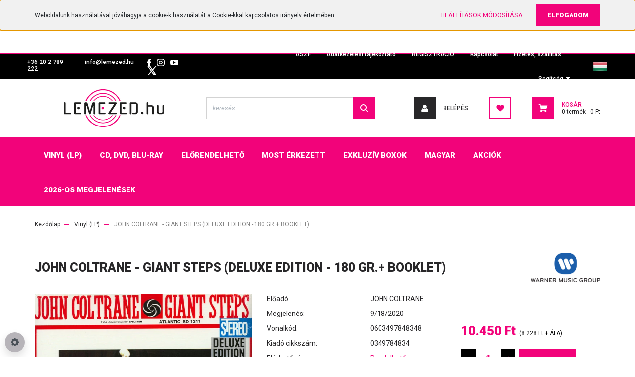

--- FILE ---
content_type: text/html; charset=UTF-8
request_url: https://lemezed.hu/_fragment?_path=_format%3Dhtml%26_locale%3Den%26_controller%3Dmodule%252Flastseen&_hash=V5627CC2vE%2FuX5PNnkf8ovYm7BZyN0eAhv4E69RhNsg%3D
body_size: 2270
content:



    
            <div id="module_lastseen_wrapper" class="module-lastseen-wrapper">
    
    <div id="lastseen" class="module product-module home-position snapshot_vertical_direction" >
                                    <div class="module-head">
                                <h3 class="module-head-title">Utoljára megtekintett termékek</h3>
                                                </div>
                            <div class="module-body">
                            <div class="product-snapshot-vertical snapshot_vertical list list_with_divs" id="lastseen_home_list"><div class="product-snapshot list_div_item">    
<div class="card product-card h-100  mobile-simple-view" >
    <div class="card-top-position"></div>
            <div class="position-absolute">
            

<div class="product_badges vertical-orientation">
    </div>

        </div>
        <div class="product-card-image d-flex-center position-relative overflow-hidden list_picture">
        <a class="img-thumbnail-link" href="https://lemezed.hu/john-coltrane-giant-steps-180-gr-12-colour-ltd-1701" title="JOHN COLTRANE - GIANT STEPS (DELUXE EDITION - 180 GR.+ BOOKLET)">
                            <img src="[data-uri]" data-src="https://vinyl.cdn.shoprenter.hu/custom/vinyl/image/cache/w270h270q100/lemezbor%C3%ADt%C3%B3k/john_coltrane_giant_steps.jpg.webp?lastmod=1672590760.1673709101" class="card-img-top img-thumbnail" title="JOHN COLTRANE - GIANT STEPS (DELUXE EDITION - 180 GR.+ BOOKLET)" alt="JOHN COLTRANE - GIANT STEPS (DELUXE EDITION - 180 GR.+ BOOKLET)"  />
                    </a>
                    <span class="card-buttons-overlay">
                <span class="item item-quickview">
                        <a class="btn btn-primary btn-quickview fancybox fancybox.ajax"
       data-fancybox-wrapcss="fancybox-quickview" href="https://lemezed.hu/index.php?route=product/quickview&product_id=1701" rel="nofollow"
       data-toggle="tooltip" data-placement="left" title="Villámnézet">
        <span class="icon-quickview">
            <svg width="10" height="13" viewBox="0 0 10 13" fill="currentColor" xmlns="https://www.w3.org/2000/svg">
    <path d="M9.80698 4.10828H5.35247L7.7202 0H2.36511L0 6.75904H3.80225L2.11684 13L9.80698 4.10828Z"/>
</svg>

        </span>
        <span class="quicview-text d-none">Villámnézet</span>
    </a>

                </span>
                <span class="item">
                    <div class="product-card-item product-card-details">
    <a class="btn btn-details btn-outline-primary" href="https://lemezed.hu/john-coltrane-giant-steps-180-gr-12-colour-ltd-1701" data-toggle="tooltip" data-placement="left"
       title="Részletek">
                    <span class="icon-details">
                <svg width="19" height="5" viewBox="0 0 19 5" fill="currentColor" xmlns="https://www.w3.org/2000/svg">
    <path d="M2.07447 4.14834C0.930486 4.14834 0 3.21831 0 2.07417C0 0.930637 0.930486 0 2.07447 0C3.21846 0 4.14895 0.930587 4.14895 2.07417C4.1489 3.21831 3.21846 4.14834 2.07447 4.14834Z"/>
    <path d="M9.38341 4.14834C8.23942 4.14834 7.30894 3.21831 7.30894 2.07417C7.30894 0.930637 8.23942 0 9.38341 0C10.5272 0 11.4579 0.930587 11.4579 2.07417C11.4578 3.21831 10.5272 4.14834 9.38341 4.14834Z"/>
    <path d="M16.9255 4.14834C15.7817 4.14834 14.8511 3.21831 14.8511 2.07417C14.8511 0.930637 15.7817 0 16.9255 0C18.0694 0 19 0.930587 19 2.07417C19 3.21831 18.0694 4.14834 16.9255 4.14834Z"/>
</svg>

            </span>
                Részletek
    </a>
</div>
                </span>
            </span>
            <span class="card-add-to-cart-overlay">
                <div class="product-card-item product-card-cart-button list_addtocart">
    <input class="quantity-input"aria-label="quantity input"min="1"name="quantity" step="1" type="number" value="1"/><span class="quantity-name-text">db</span><a rel="nofollow, noindex" href="https://lemezed.hu/index.php?route=checkout/cart&product_id=1701&quantity=1" data-product-id="1701" data-name="JOHN COLTRANE - GIANT STEPS (DELUXE EDITION - 180 GR.+ BOOKLET)" data-price="10450" data-quantity-name="db" data-price-without-currency="10450.00" data-currency="HUF" data-product-sku="01151" data-brand="WARNER"  class="button btn btn-primary button-add-to-cart"><span>Kosárba</span></a>
</div>
                <input type="hidden" name="product_id" value="1701"/>
            </span>
            </div>
    <div class="card-body product-card-body">
                <h2 class="product-card-item product-card-title h4">
    <a href="https://lemezed.hu/john-coltrane-giant-steps-180-gr-12-colour-ltd-1701" title="JOHN COLTRANE - GIANT STEPS (DELUXE EDITION - 180 GR.+ BOOKLET)">JOHN COLTRANE - GIANT STEPS (DELUXE EDITION - 180 GR.+ BOOKLET)</a>
    </h2>    <div class="product-card-item product-card-price d-flex flex-row flex-wrap">
                    <span class="product-price">10.450 Ft</span>
                            <span class="product-price-postfix"> (8.228 Ft + ÁFA)</span>
                            <div class="product-price__decrease-wrapper w-100">
                                            </div>
                    </div>
    <div class="product-card-item product-card-manufacturer">
        <span>Kiadó:</span> <a href="https://lemezed.hu/warner-m-35">WARNER</a>
    </div>
    <div class="product-card-item product-card-manufacturer-sku">
        <span>Kiadó cikkszám:</span> 0349784834
    </div>
    <div class="product-card-item product-card-stock stock-status-id-12" style="color:#f2037a">
        Rendelhető
</div><div class="product-card-item product-card-wishlist">
    <a href="#" class="js-add-to-wishlist d-flex align-items-center" title="Kívánságlistára teszem" data-id="1701">
    <svg width="16" height="14" viewBox="0 0 24 22" fill="currentColor" xmlns="https://www.w3.org/2000/svg">
    <path d="M17.625 0C16.3227 0 15.1287 0.412687 14.0762 1.22662C13.0673 2.00695 12.3955 3.00084 12 3.72356C11.6045 3.0008 10.9327 2.00695 9.92377 1.22662C8.87133 0.412687 7.67733 0 6.375 0C2.74069 0 0 2.97267 0 6.91472C0 11.1735 3.4192 14.0873 8.59542 18.4984C9.47442 19.2475 10.4707 20.0966 11.5063 21.0022C11.6428 21.1217 11.8181 21.1875 12 21.1875C12.1819 21.1875 12.3572 21.1217 12.4937 21.0022C13.5293 20.0965 14.5256 19.2474 15.4051 18.4979C20.5808 14.0873 24 11.1735 24 6.91472C24 2.97267 21.2593 0 17.625 0Z"/>
</svg>

    <svg class="icon-heart-filled" xmlns="https://www.w3.org/2000/svg" viewBox="0 0 512 512" width="17" height="16" fill="currentColor">
    <path stroke="currentColor" stroke-width="2" d="M474.6 74.3c-25.3-28.7-60.3-44.4-98.6-44.4 -53.9 0-88.1 32.2-107.3 59.3 -5 7-9.2 14-12.7 20.7 -3.5-6.6-7.8-13.7-12.7-20.7 -19.2-27-53.3-59.3-107.3-59.3 -38.4 0-73.4 15.8-98.6 44.4C13.3 101.6 0 138.2 0 177.4c0 42.6 16.6 82.2 52.3 124.7 31.9 38 77.8 77.1 131 122.4 19.8 16.9 40.3 34.3 62.1 53.4l0.7 0.6c2.8 2.5 6.4 3.7 9.9 3.7 3.5 0 7.1-1.2 9.9-3.7l0.7-0.6c21.8-19.1 42.3-36.5 62.1-53.4 53.2-45.3 99.1-84.4 131-122.4C495.4 259.6 512 220 512 177.4 512 138.2 498.7 101.6 474.6 74.3z"/>
</svg>
    <span class="ml-1">
        Kívánságlistára teszem
    </span>
</a>
</div>
    </div>

    </div>
</div></div>
                    </div>
                                </div>
    
            </div>
    